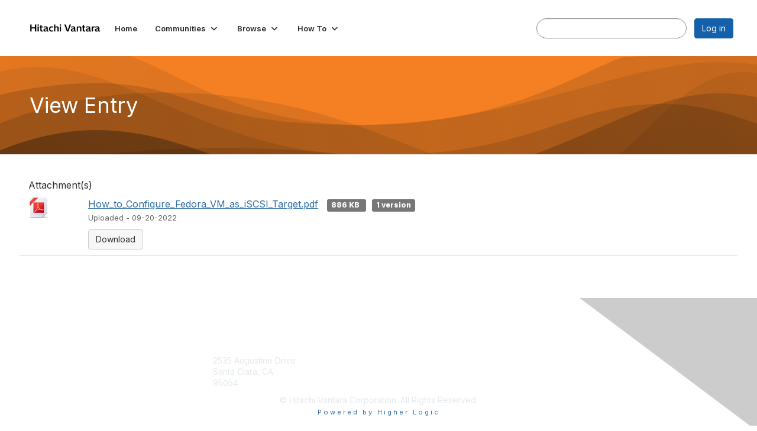

--- FILE ---
content_type: text/html; charset=utf-8
request_url: https://community.hitachivantara.com/viewdocument/re-quorum-device-via-iscsi-target?CommunityKey=cf337bf4-f94a-4c84-8763-093c31195f08&tab=librarydocuments&hlmlt=QT
body_size: 30424
content:


<!DOCTYPE html>
<html lang="en">
<head id="Head1"><meta name="viewport" content="width=device-width, initial-scale=1.0" /><meta http-equiv="X-UA-Compatible" content="IE=edge" /><title>
	View Entry - Hitachi Vantara
</title><meta name='audience' content='ALL' /><meta name='rating' content='General' /><meta name='distribution' content='Global, Worldwide' /><meta name='copyright' content='Higher Logic, LLC' /><meta name='content-language' content='EN' /><meta name='referrer' content='strict-origin-when-cross-origin' /><link rel='SHORTCUT ICON' href='https://higherlogicdownload.s3.amazonaws.com/HITACHI/82833b2a-6675-4142-a2bd-27d0adb01087/UploadedImages/Hitachi_Mark_Black_Favicon.png' type='image/png' /><link type='text/css' rel='stylesheet' href='https://fonts.googleapis.com/css2?family=Inter:wght@300;400;600;800'/><link type="text/css" rel="stylesheet" href="https://d3uf7shreuzboy.cloudfront.net/WebRoot/stable/Ribbit/Ribbit~main.bundle.47bbf7d39590ecc4cc03.hash.css"/><link href='https://d2x5ku95bkycr3.cloudfront.net/HigherLogic/Font-Awesome/7.1.0-pro/css/all.min.css' type='text/css' rel='stylesheet' /><link rel="stylesheet" href="https://cdnjs.cloudflare.com/ajax/libs/prism/1.24.1/themes/prism.min.css" integrity="sha512-tN7Ec6zAFaVSG3TpNAKtk4DOHNpSwKHxxrsiw4GHKESGPs5njn/0sMCUMl2svV4wo4BK/rCP7juYz+zx+l6oeQ==" crossorigin="anonymous" referrerpolicy="no-referrer" /><link href='https://d2x5ku95bkycr3.cloudfront.net/HigherLogic/bootstrap/3.4.1/css/bootstrap.min.css' rel='stylesheet' /><link type='text/css' rel='stylesheet' href='https://d3uf7shreuzboy.cloudfront.net/WebRoot/stable/Desktop/Bundles/Desktop_bundle.min.339fbc5a533c58b3fed8d31bf771f1b7fc5ebc6d.hash.css'/><link href='https://d2x5ku95bkycr3.cloudfront.net/HigherLogic/jquery/jquery-ui-1.13.3.min.css' type='text/css' rel='stylesheet' /><link href='https://d132x6oi8ychic.cloudfront.net/higherlogic/microsite/generatecss/ec2feadc-928d-4fa5-8608-ef4604fa7fe6/00cbe4ad-ac6e-4697-b49f-aa5e32098679/639014909525630000/34' type='text/css' rel='stylesheet' /><link type='text/css' rel='stylesheet' href='https://use.typekit.net/iiw3mlf.css' /><script type='text/javascript' src='https://d2x5ku95bkycr3.cloudfront.net/HigherLogic/JavaScript/promise-fetch-polyfill.js'></script><script type='text/javascript' src='https://d2x5ku95bkycr3.cloudfront.net/HigherLogic/JavaScript/systemjs/3.1.6/system.min.js'></script><script type='systemjs-importmap' src='/HigherLogic/JavaScript/importmapping-cdn.json?639045717198778327'></script><script type='text/javascript' src='https://d2x5ku95bkycr3.cloudfront.net/HigherLogic/jquery/jquery-3.7.1.min.js'></script><script src='https://d2x5ku95bkycr3.cloudfront.net/HigherLogic/jquery/jquery-migrate-3.5.2.min.js'></script><script type='text/javascript' src='https://d2x5ku95bkycr3.cloudfront.net/HigherLogic/jquery/jquery-ui-1.13.3.min.js'></script>
                <script>
                    window.i18nConfig = {
                        initialLanguage: 'en',
                        i18nPaths: {"i18n/js-en.json":"https://d3uf7shreuzboy.cloudfront.net/WebRoot/stable/i18n/js-en.8e6ae1fa.json","i18n/js-es.json":"https://d3uf7shreuzboy.cloudfront.net/WebRoot/stable/i18n/js-es.5d1b99dc.json","i18n/js-fr.json":"https://d3uf7shreuzboy.cloudfront.net/WebRoot/stable/i18n/js-fr.82c96ebd.json","i18n/react-en.json":"https://d3uf7shreuzboy.cloudfront.net/WebRoot/stable/i18n/react-en.e08fef57.json","i18n/react-es.json":"https://d3uf7shreuzboy.cloudfront.net/WebRoot/stable/i18n/react-es.3cde489d.json","i18n/react-fr.json":"https://d3uf7shreuzboy.cloudfront.net/WebRoot/stable/i18n/react-fr.3042e06c.json"}
                    };
                </script><script src='https://d3uf7shreuzboy.cloudfront.net/WebRoot/stable/i18n/index.4feee858.js'></script><script src='https://d2x5ku95bkycr3.cloudfront.net/HigherLogic/bootstrap/3.4.1/js/bootstrap.min.js'></script><script src='https://d3uf7shreuzboy.cloudfront.net/WebRoot/stable/Ribbit/Ribbit~main.bundle.d123a1134e3a0801db9f.hash.js'></script><script type='text/javascript'>var higherlogic_crestApi_origin = 'https://api.connectedcommunity.org'</script><script type='text/javascript' src='/HigherLogic/CORS/easyXDM/easyXDM.Min.js'></script><script src="https://cdnjs.cloudflare.com/ajax/libs/prism/1.24.1/prism.min.js" integrity="sha512-axJX7DJduStuBB8ePC8ryGzacZPr3rdLaIDZitiEgWWk2gsXxEFlm4UW0iNzj2h3wp5mOylgHAzBzM4nRSvTZA==" crossorigin="anonymous" referrerpolicy="no-referrer"></script><script src="https://cdnjs.cloudflare.com/ajax/libs/prism/1.24.1/plugins/autoloader/prism-autoloader.min.js" integrity="sha512-xCfKr8zIONbip3Q1XG/u5x40hoJ0/DtP1bxyMEi0GWzUFoUffE+Dfw1Br8j55RRt9qG7bGKsh+4tSb1CvFHPSA==" crossorigin="anonymous" referrerpolicy="no-referrer"></script><script type='text/javascript' src='https://d3uf7shreuzboy.cloudfront.net/WebRoot/stable/Desktop/Bundles/Desktop_bundle.min.e5bfc8151331c30e036d8a88d12ea5363c3e2a03.hash.js'></script><script type='text/javascript' src='https://cdn.jsdelivr.net/parallax.js/1.4.2/parallax.min.js'></script><script>window.CDN_PATH = 'https://d3uf7shreuzboy.cloudfront.net'</script><script>var filestackUrl = 'https://static.filestackapi.com/filestack-js/3.28.0/filestack.min.js'; var filestackUrlIE11 = 'https://d2x5ku95bkycr3.cloudfront.net/HigherLogic/JavaScript/filestack.ie11.min.js';</script><!-- Google Tag Manager --><script>(function(w,d,s,l,i){w[l]=w[l]||[];w[l].push({'gtm.start': new Date().getTime(),event:'gtm.js'});var f=d.getElementsByTagName(s)[0],j=d.createElement(s),dl=l!='dataLayer'?'&l='+l:'';j.async=true;j.src='//www.googletagmanager.com/gtm.js?id='+i+dl;f.parentNode.insertBefore(j,f);})(window,document,'script','dataLayer','GTM-KFJLFFK');</script><!-- End Google Tag Manager --><meta name="description" content="View the selected document&#39;s details" /></head>
<body class="bodyBackground ribbit viewdocument interior  community-pages">
	<!-- Google Tag Manager (noscript) --><noscript><iframe src="//www.googletagmanager.com/ns.html?id=GTM-KFJLFFK" height="0" width="0" style="display:none;visibility:hidden"></iframe></noscript><!-- End Google Tag Manager (noscript) -->
	
    
    

	
	

	<div id="MembershipWebsiteAlertContainer" class="row">
	
		<span id="MembershipExpirationReminder_53f8c715daa64d86834445baf38a33a2"></span>

<script>
    (function () {
        var renderBBL = function () {
            window.renderReactDynamic(['WebsiteAlert', 'MembershipExpirationReminder_53f8c715daa64d86834445baf38a33a2', {
                alertClass: '',
                linkText: '',
                linkUrl: '',
                text: '',
                isInAuxMenu: 'True',
                showLink: false,
                visible: false
            }]);
        };

        if (window.renderReactDynamic) {
            renderBBL();
        } else {
            window.addEventListener('DOMContentLoaded', renderBBL);
        }
    })()
</script>

    
</div>

	<div id="MPOuterMost" class="container  full ">
		<form method="post" action="./re-quorum-device-via-iscsi-target?CommunityKey=cf337bf4-f94a-4c84-8763-093c31195f08&amp;tab=librarydocuments&amp;hlmlt=QT" onsubmit="javascript:return WebForm_OnSubmit();" id="MasterPageForm" class="form">
<div class="aspNetHidden">
<input type="hidden" name="ScriptManager1_TSM" id="ScriptManager1_TSM" value="" />
<input type="hidden" name="StyleSheetManager1_TSSM" id="StyleSheetManager1_TSSM" value="" />
<input type="hidden" name="__EVENTTARGET" id="__EVENTTARGET" value="" />
<input type="hidden" name="__EVENTARGUMENT" id="__EVENTARGUMENT" value="" />
<input type="hidden" name="__VIEWSTATE" id="__VIEWSTATE" value="CfDJ8JEeYMBcyppAjyU+qyW/thQtmOBcr0Y1s5J1OSSJzvPJFVo4nShNFzr5gbAQq2X0RQg6NtrFXMgaYt6epTJlZfDLvLhTUZwy/abEgMRb61/qQbJ2cwQ2hZmrmBTU2eEzuSiA7nEMR4lqBn/RiN7YaOuI5QZAx/DrR7r7KVgiMAHd6PLqbZqNTqs/pWcbInhu3ybz8VtekhlbWOuqNw0FSM39m7dDqs+ThmeFQa9Hj3sKopOL4MsszIXEenaqW/NB1v++a+akRIU+IO1YqZ4XWDnChUkAsETeKemT7eiYnBU7jC0MehIeTt54LhIv6/[base64]/qnx2p1ZX9iAFv3JS6BoUGFkf/5SS5sxRCXL23zPnYTY7tAq9RpfkfQTYWl2aNnP/VgOGJOkMIhQgzfFkTnC5aBElQia0dkUXsahHNpoJbY6WJblde1ekpZ3i3bHxOKqrr4pKGi/gIWWI4AIXEEPVQ8D09E63/yKfkMctKpCwOAzOV2DptpWYf/rShh/[base64]/R7UjTb+5hx6vEyGUwpGG6mEyQIP+v6HHUpkyxfVxv9GOSRubN2/D0L2xoYMdS85RQjodBxIq0+utsukiTeuqNu3kqNepfBJBm/KxI+jg4ZXu3aXShbnZgoaLOiz4mZRvSWNADtfKBZTUZY9N316wwa3tv1VhkgcxoVHN282sHqUuyJkZg00nHcxGdLINqmG1thDgE2aYoNf2Udwrp+SjxV0KoKEMWe7wjhtHoz6Rd1BnPzUV4mmzufxXWjyF+Q5ml95yGDM4pob1m4uoNx2HZsA5F0ac8LebKk65PfhW/Ug/zP8+7oGGrJTB5HV0AmcKC+9440LMqq25WdH+w6/KwFNKH6BaOV4wUb8fkNRfRvtRYy93qfrMStTpodHXhfxCY4grk285UCSzxit2zVkPclQqtOcG5o86ZDmu7+UMTJR8PrxdPW6HqsBM5OdklXTh/1BVl/Cd1Mdx3J+W7MNFEHMXhIWWB2P80Ep65Mwp+Cv6QX3nhqsvPxK9Uu97U1GBOxzabAmui6129IHSg+UStzMTG02skMONfOj3a57vBfYUgbd6jSjv9q36NTYFvsX+/T3wh82jy8wEk5yf6d5Ep9R8hHhez4fIGVlDlAFBdGgtVbIa4Gk9yT1U+dzAYh939y8ghc/9gPQIMLpg94KJgqJsDwir+B9t18rotldGXIHctZiVlf2akT+AVH5cU0AXr/5vUZXbbof1Nt8EwA2amsKsQK2CCMWbM2r7VO/R3Aj0vxG7iMkzN96o/sf48O3JM7kjNG1ZRzowMKeVx7uw2nUvtM/1ukS8q+4L+i+hjmDFmMoic/KWbqAoKoH8WjYYsfUMQ8cvT2kofLDtUXZEzvpD9U+4el9AL62iqdynQPPWnFobW7HrDgPz/OGCnCY6SlfKBKtZqDXR23uPMN0rXovx8NNZXr+fkW2uChp4uGw7Ryl6GKDSJINAnA79nio1qpbTJhsM7kk2eYz0XKdJXQ6cQ81R46AskmbHL/BXoanPO/q0gYRvYZLHAck53ws7NUQRXHmo1y82NvheIHZQ/r5Pjmsj0XYUEkbW6n8TrMInCbRl7LOrYj8qK9TB8eSrMCb+rGsZrxXgq03nOrLTvuQ9lIeWlZopXyTXQ7mqvCd2thGDM1eFYJ+W3X7Mh//hY3l786AfBeQSsxCqNDQzZG1WqE271DeCoSs9fYXxn7A0KZq0TGYIrrA4qvoPXOaWzYuhRq+rx008bSakwU9CBkYPFDH9FDGRvOJaH9UiMeGoAh9eLu5oBSwLpoVA8tiUDW0n5jv0S8jAhk2ga5KAoSpH7tLSRFSMKASPOoy7/tqHRcpIPILwYDJtFOEsvdXZf7d056zb+qr97AH3z5+4gnOuV0eaWxonbxM+eeK7RVLyyDckuNnu4AcSEwSrwmWJYmmMSPjhdQUAywg9VK7n0NV/0CMDfZy4VAZ6Y/UsVUu/e6aTxG6vYyyvz/75sSxod5fGWLPD6IN1rdMWUbayK3xaCsohLGJVlkFW25yfZQ7gJ7GX39pV1TAoXWiUi5cQaUaR9X9OABumTAuifViqnac2NQOENeKUpc36NT+OYuH8aWtb5VoB4pUg78ez2oiKcTkLFfMlFBEUCbJzvvPtzizpSQ1A8Csl/hL9PkkLIAlT3BMki6T3B4Obg3vW+tyPHSyjJIEGmxpEpXbfbZOgehywPiQMeiDHnUBhraViN/jAKKya3iPBPZLp7ZQtpBLE2iOqPESQuvn8aGfC5OpTKABZisn584gEO+kdpfph66r9BFI72MMgKfZyEAJI679s6THRdoyYUUiLYqAdpPbAnqh3P1iBpJhjcaGNmfR9Do+95Xuuh3OpKLzLmlus8Lc2ZYVacth/0H6JS14ELOUDGelAVo0JJ1RmNplkFhaeQ8YYOFG/kKxWjyHUzcPLLPcaAOnIRfcHWoN5VrpuzA0QldrCJCvVxVRGsT5RmnuKzxFiHU0gMGZXVpyij//Svn+4H9dsHj2NAACV8PmR0G/dYeO23fhAUcD/bH9Edz8PRAxaX0oIugRl0BLnSiZOBvJOXAaOmlh4EKDoGka4WyahW4Lg73XWtQ2TvToy2FrxuM586HZMe7ru5F2Ds4ktcL0IKD7aI28OQlnnst3YuJf1+/FyYcegRMeRb7sHoch6QmBN7PF0AFkMYmr7Vt+CDPtxoD0YSlMz3e3N6rhsKm7fgst7fYfnGohq2Tk5LLqbyai89JB81eh+PD92v8yoRvg/XtojKfnt9WCX3Xv0lMLwPoLoD/ruM8ZPq0qzpWS+YiNQnKI06d0XMHsVcr64aUAASIM8R95jYsIzkmxBhxTjQ8vmPLpO5smsYL9+/YfJWHMoUg0cd/DFlfB5V+Rz7rSAeQ5NEOGIvgyRCXby37aCJlWGS58J6JPl187uFPgk4hHFXOH5kvDJQwWmoPVE/NL2wiVY62bvv2SLBVo0EmDrDIOnzGylg5uRRROb2qBcTlV5VP1Dx+xd80kS92AtNMGbU9MeWlrf4n86NPU1wiGOo6wj1qz682GCCK8WGEw9G3/RH/JDkmey1/DhroERhoDYr3WffECgkQR2dPxcxmGzVNJBFcLncRZa19EGOUapxxieK93KLx5r+UVTdwHZcjAfoDiRuBnQTV46WQM+c6+nQ579Fw3h7+sEy3G4qn2/RzTeen/tHqT/jRhrm2BTKCbF6JWRi5GK+fN8j50X7D18iIoyrYUeQVeX6RvjCBreJgo6XwD7UmqhhcLk0TXcDDrlAO/uffgtyZU/pIJEqAGLuHaMwLWZsMKv155FGwUgENAxCVALGgXBwI+5d4JQA+mBQnCZkDEkpXoqbNG1mrpSsS4JsFdriTrdnhXCxVLmI3bda3qaZ9hZT37+3GtUQ9ZUT7S7zON3DMy2jq/4OaCcQNS2YP167zNTnyd5HTtQ9YA5FSbUnabbdYuRVc45P3LIgpUhi/MuRkeIYoA1cS4YkyqswuFM/U7TQRZur5LTIR9GjaC2GQu8kmsymMXAvIdFyWrwnmd37IaeM/dUo0jgHuucXeA4zBXgtVYvddGxr3cZQcM7wGSE5gdyJj0dEsbN6tBCcXin0CoG3gO9gvceyAWkaE/Ya2dquzKVsT8l0iNiMB8CCQAGlKLyd9+l+CRa/Jh20ILyd/5pUIGz6wXD8dRhywc+11cc89mBppVVv3lSvzjwKihapo/nfE2v5MU7R7WAX0BuuSH7upTLjyF62XSUZL+URiLk41Yex+twZMZUxjhFWtDJak9GqNr+O1auBw4/uCnb2IC4kpB3Wqqd9yv6rlZkHKKtJwSHdfKKseOVSApFJ/Y/bqJZIt6jsSTPk7qe232moxqm1Lq/[base64]/mwyx39aeOzFMNq/8xPrZSG7u7gXjt0tr6a6/n4kLgr/[base64]/pog0RUVJnX90kmSRMND5JLjytyMlkdSMJ4TNpRUrNSFNOQXszQdiDifp2QCnxXYL9wolImsPNCBFjhoAYOp2XYjuRXL/psZMdcjT6QJ0JA9bhb1Dzbvtj0rbVvXG/ycksMmAf2nabeqnvZKqZ7XRaK6AtbGNVd3cNgh70IsCD6GQPKk0dO3+ICngmSldHZYWkn8C/a1J9D8E071AP/sM5PPoiQ371HEDKMbhLcwJqNaxtrQAx9lqMfnPGeqcgY9fqS4QuMmOIVl7gNkGwuLoYIW+GR+9pVP/xdFhf87bz3POc530/R5i9vcdUaoYLDvbTxU0ROI3jD3tEJdPvt1ttjbv0hj4QcD0IzvXZZpd91Sat1VmI0xazR5wCfmcivmNxkGIpQet7uRITiUMVt4xyHs+dgZzm1zDmO6Z4ngY2Y3/PW5dXvouZadejeb1pG07bE/GDthkaw+p4da9ZRrbkiyAuKG/IGfVD3IiumXzOZJ7nFcHE5HfnQP4G1zJUrFvz3Jf7EJRjgb3y+QG5O/sqU379Dar5dyZFZRgM9b6ITBOYs4WvNopCCTtJ/+sbi86MtskS7BoKU345+qEq0jaQq17p5F5IgFV2PodE7eG2M/XNBw00x20vV9O0Hbqkq1rzSMtPiJxzmffVrs48GRx9oEexlnhEFGPrE9p+UdEVrnPu7iO250kLzVRpnaFTzjwpTCZgLitZEW/2M7GfiOxzGMjDZuKhs/DM6XXk9Iiff6czaTy7FL3SpqQdq9fZfd6pQJ6mgHx+n3Rg7oVutZwNFgqtqLzDsPNrU/W7+HQ/3HfEKstpR2zmZ/WPLFkpdNUpCErGFzLau25yfY6I4FNi3J6fE2k2/pHmGwtNSNWGaHYg6ruveqUUi0lITElaTIbgz5Na2LAvTTCs5+Sv8/[base64]/uYO1x6B/[base64]/+og2JL+HMvKnIQR/diyKzBdraIcM9jEnDl9QjZxQFOiA8f559r22I+onVyH+qXWLZt86LMySDhfYk/hfMsWy0uYXsJ3aCugojN7T3JDFfoGSoAA/UFmv/GlUs8R6amITrO6THTtxbDJSIJ5m84BP1wz+R7NMpgPZne3/CR1P215vALWpKqGAPCBLXGYFlZKHL+DKD79PhH9VIRsKE0dvHkFhey1X9uuOV/vLg2eKvkNlrUQ5S3WXdnuItDwC3a38PyzC1CFCxLZ/IuEoRZRqvXWRWeGzhwDYmRms+/vVDT64U7sOlESwDXr+WX3byXHHlGXK5h2vCDwwRpH21/ehoiaxew9rnn9WgMDOCtpDKAM8Dn4rYbXYMyuunjqBbqbpb5nrG3edI0IUCKR7P2RIP62l07x+PcEXdFkgwb+q8a3ji9DYRzu74YGgaTpdMWpPUqb7zqcRwQ/LkNX1rLlHDgzM8YDm5f9dL/[base64]/vb71lcMw6bvTrx170oGxpg+k+6MmBY7Vey6hB8y3u8dTlURlyJyAyRBdcoSzERgBUlQW1c8aqSukTL/BVyLajeTUDxLoeouKdnazKjkXa/dXwmXG5oKxW5P1ndSC+mhKe9U4coHsYEbnPh5G6r50tyuFwgmbOKXYoHrwK+57/3eaDY8gwTKpPOJlZ4bKkl4KaGkTeLnP/DFSR2GcWGxR8XWDK1Zg6ox6Q5t0mgPNzJN2B9QzPLHZkf4flKqRgbHdadizD6dz6AJpzN6ybZ4Z6y7JEwEeWIsxrS/gBecZg1UXaQ2VeIqVuaPQBt1mnXjOgFuGzgjgkUsVt1k8klQCL8PsMu61wzNU+e2cL0kHB8Tqv0UGF/dB9Th3EhKV9cj7PGelBbywbkQ90pQAMrWfEv4ThkFFDMFhoyRImkXx8F+5BGgH5fiB7mOhYru5xpIGDYq/7e8VmTVxr5nzXe1bNBQsVT8nmTNl0iiwnJ0e6UGnatBebna5htOkNglOXH9Ctsh/6csh7oF9M56kg8XvEYkOJ0BWLTNxTRdwTKpmV7lQ1l8Dfy0VGh+V7ewc1OYGAl4eSLBZqpN/a7sV/YoODYORoJNGf/750Ro3NUt0YEB9F7G+W+XeZkOOWfPHskd21aa55+N9aXUKj+jgKeKBYxEcSLJL4DehsjnPzFxmFNhZAhR8LwwJU9W8V1LT5dd/+q9uaQzD0WJ00tmuCZyc+tir6f7zaGtDlpspmAB8X9BZy9+xfjFgXVgfk1xhrX3/M3sq6p/kLqYjvDpPOWyBXWnCfxjLyNxcFuueMi5jp/nIE7uMvqF2UoPuP/OE5MKyHgutrd5c5juS3mx5y28Vbtij7vzpXNwAQA6QVt1bcYsfteUn87Bt1JNkShVkgvZ2xeQEs9RFGzRgquUHY7gIlXWt6TbEo6QA5S/wlxDG8znIAC8Aw6F3UNzIITH2xP5JxeAIOnsSeEOiAnNXPz7fxQi0J03qDAeWBxbuu02ERwffoKxqT6E+QLkHhl2ifebIsL/tjR4gyrHqLpiSUvXb++VSxQo85bTX0ujrKNdI0F0pGs4TseShVc88UTZwE/7kyGTGfgjdHs5JDSMGzkb//zrso0nkzrHj42OIj7X03G5HWKxSHzwZWcZ9IFjOsYq30TYDUxlym8wE09yQrOAEl8zNvo5Y0ikr6JvBhNZeEX0wHbhtFT5GRX6dJZoLO6Z4e16RKKEOPS/35zf2lGSOeqQJjnGf+vEjfBzonNSkByBRtM6jgFqvierRRmkbsqGv2c+mwETgCjIu8ullA7M2OQiqnNsuGs9Lzqg1UegTf/fNOJFko52BTL2dfxOaXP8mJZa0TeJjW9qhsY+MJGhnAn1LAUARXF0JnBl11krSoe3e5Xh7rOfd3xrTb8w8tKO5ldBNUsDBQnZDZEzl/xD4VurC9GlSpgTZfqBGTTbG+7nMVhZcwBDWcqtwgVf4Rs2hQQsouHbJKCMq3CSKv4S0mz0o2ZAvC+whpWmN+GIdWpia81wwyvXOgpNpe1s1+bcu6/[base64]/sufwf82SISWy4yNVFDEeUcVB0fV4t9NynaHH5SvU/ZUFFjniFbeMQWAuCwrFDRdIMvMHJk9AgJOfvH4QV0kR2vpssMW4E8NbRsKeqHlrhP9Zcq0s5uLcaBjLwLgQUdMdNLZCdXR4ct5Zt4AU+fbsgwuEH6+9IOZLTIACJ06CYgXdZGZ5JYuMlS31N2CU3/WulKCfWkwlPPTQYKc/D15HTfS5WZ9K58x2OK/DBLPK4NgbW2v7OVlzb+4Ydq0/eAb9W7MVLbA/9peQABeCnHv9lbFmH/scoGd0us97IEpFx3r0oi39/jQ5GcQNnWCBjvdjoQTgb7ftcK+tWVjImMZ7OyzbT3LY0PJgU5g/ZFEifDQYQa0LSPSZXT0W2hprrLVc8zLFJl34tbvQuqNrAH3y8KoySC+o9vB/ODtq82vIydY3Zja8InXz94KnqcfTf7kej/DivkD1eMIFvouumdOw+ZyzNXrbdBqGdbGe8xy35UbK0S3Zz5JX/W+zZy9utUT+f8lTaorkGCzs1l/MRX5bA6OhNZipZ1xjvGDuoRiKjPEVv9MJi2+VvPFSmApB5p5mznFllc1DiOoCL2xolnib4x8eJlgm+Wovf87ZQfHHVvgjcwCY+XKA+6zCOuatrpcVb12DPoSRaoJyHdwOCCl5KU4+hbX/pRhYrgbYIuKyEmdIkk5WuFDhjaT9CvkuWgHf0h9iWv0zbJ80brw809MlXKsEOU4Z2a9Dc8uKxhV8C7L+40W66HBsmyhxGr3x6B/EQ4hRdtVeGBUCK2wyrcx5HihGbbX6WqUHcD02xhAHQtivhNLMuaQXiOKLf3jFZ2LN4lAPUmql2NErsHUvhidRqIfkh3woi6Vw2GBs9LiXVCI+hf0GznJ/a+39l+4YxQDb4QWOS8roY0bP9J63xEsNAzJIppm9TfIyqH8wXB+77NFHVfQjYnlX/YvEOd0T1cHXcNjqnx2ZNNJV6k1feP+1rTZvFl8RxbFU1dpUoUmvmFIeBEvzc8KOM98p64spympbyH0WZ8C4vIWQy834ZX9R/50WdPjMbaKa9YqvqWQtzAVgFirA5gr2KwmoAruU8ipGvIMw6LORWcw2QyOvOe/xVXTVjfcmULiK4ml9O7SL2Z8AzEqMCUMqOCv+jj/wFDZpATnztTTii6im+cc2UX798FIwI/BswEuL5Cxy4KGneCaYtgJjKtuLKxnbd4sbwGMNagzzuEHLIWr3c07iyb4eHAgHiHPSIR1F1D5MgRJGpdZQn8g1t35fYzu24IdYJnsKeWFLHoh4nq0RPqOa5e7NywMkCpYV4vYceVD8AInq7go7IHugLtnV0uJtE1teNGUB/79UD6QqjiGCNfecgOAb41o2lL3aYKGI/Q65gEj2SNYbMuokxGroR1Fgz6lpGTtlWnkssZ0n7ZpSb5jhMrjrkZ1OMWrNBL8drbd5WS0P4rSgwsn0mm9niQyfcdKeWMRrR69p7hPVRPziir27r3kp494zpOa1dN1CXLvHZyffKzA05LEWes2qrKzboTTTYfhwzPveR1PShak3NOQR00nhUtv46XEyI/[base64]/OB4zexgydqXaM2mjbp2SYifKP+c1KmdAFEVc8ZQsUMeJeZkb1S+l9p51xLq9Tq/hMUiZ6N2PNnPmUd2L7MDVOLCcdyZItraq1VkDOhcmX0kNOwWwaVE9tJUSRfzQvf9VKR4dINppGI9LwkXIEMn1Y8ijqoT6QM0KeLraWT63++xzpnP/I2tfkUof+wCqSQUk0ladyEtsy2b2O/251gYiwzAzFrd2d6/qVnUjkrDPV3aYlnQZQRpzag7wK6Lb3hqg1DnGbDNAJ5uqbBXvHoCjELnVjFtDvbjLcNIMGysJoWh35f3MqzYA1w+yxOXi40S1QlyUnA82qLFT/0FEW3+6ggre4Ji1jXRSewjQPuGMVxwZSMEZzq1b44GWxoFitshYM4E0VuGM5TsbEJiwm8fV219rp+2m789h+4z3IJuhoP9m3vnPtbIxHkPixbwW/w344rH1KNQZfPQmOMGUeBmNY3+3btyIEZ7PNHf9P6EMYGb8T5Q6m16z5WAUYI6XsoAgbtXvLsVlwPSGyOI0WGhL9CUUbVbtTiTxGkNqUbvSW8RDez7L3Qgjb36/SeDqdBKFv+apNMWjl3/rZEaio5PJFNAwxn0VOhJQ9ZW8GV8aC8Blh8l+r3abpTZ82T/gu+JUWbjRlPQHA5sk/Zby7ZGDrbhm4nui/Qav5ZGbWiOfBP0IjAxN8WErGjI7mMwKlcjPpNpTSTR25CGUoAWpEeXjQA42omE7LxZKcN76P/4UTSZoIeGWOR6yJ4WGmYm4v6rFGTuVYNa0Mbne5rKJULq5YIO/yvZzScjtOHIgx8Rsu1d5AyKv8v+tSSdXh4Ef1Wu2y6+1ucVIoUFR17TR642xUp8tYHsEBLmniBsYB8Ag4+jFsBEd+qsYDyzjk0WEeAHbDZxBf+LsEayBXrCjHcYdh+91zZlrV4xoUaOvBGSYK8dvjQG9ElwkHK5UZA/soxDash5kaUBsDbJCyn+ZifYbPqp0xHUhY6RRp7r45duUcV2+nPasDJEJddjP8gczzVgYNv6g8AYjv6XdMzhUC48nEafuDSzAakrgZEOWnciH1cD8lzIkPrQstiKbGAEj2b8L74wwQOPnJmr0i4fLpjQOolVTvA4ZNYsyXGg9oJR2Fw1c1SYFYNDO3E+/RTgYsfCYHL8+Lmwi2FPii/M2WqoSp7FURrwX5jTSH7E9VD9+M5pO486vgJFhH6oRf1vQzWh0x6gIz5mIY9uOybqkgh4qneCtC/EYMe4hd1zyctqK5jaf7RZObKXrETebinoqgETaBNrOlYyzBLiTATQuXJLIhR9YYWKmVn0Sav4fdRw7uqObbgo56uKbM94yAj9pAHIx4U5VFPWwXX3LAKJvzGimcLQfOVaRqzZpm+v321zLHHtT4XcvQ4xMtB8r2GUoAa8uxavLanAVQ6sA9coJvSmoiccoju8/XChNmdbGMrJZWfTWSVjaQZXrKswk+Qzcq+hXonusH+iLZGwkG968BL7LtIPcNaz0cr5hgCJoRs+i+wKl5XKLwZ0IGmgFpvbxYMKubp37ZKbypKdzVsn9L1vML8taSYPNBJU5/[base64]/l0MNDqYsXE8laRkd+9Qi0TbI+Ve/LI41NmR3ruYci6XLW5uw99aPHcGBLm1+NvlSfM/UlUZqLPOeVy6Ic27iBVyIqrjWPh9v225jmsGaH0jumZxzIqeSAsf4ORhXsgXmIOzK5h0AurWmUyCpwxEdx7ChqgvbE0LpLOdlaiqEu/9tYhceXtzT8W6QguqNN+g76iz1L+0joY3Pk2XuW/8NinpB1ghKxzJAEr/e223NGwset3dR3RdDKosVfGU8XoviB+Q4Q5fx7pgmjadWCmpfKYQth9KkbX1oANc/KU+9zrypI2CSGKxtx/fwnauRBN2HBuWiNLA138kGnKcdqdjc4KM3MnVrJFSxaC95G6SxdI6gixYgImibHifmT1SoaXMc0ABWdvs+eeqI/vBc9ejxiCCEFjISnRsFr+EcrRXDaEt4CDBN+TNtety3BkGuO8eIzP63a7SgeQBWN/[base64]/l0hgjTzAZCzzKnKRGdhC/[base64]/2GUPuNCHyQz7WZDp1gCDd1tIermrHlH5nTo+de1BKcj10jIxf1AhXs5fHftrt/8Y+oXo9lokj/uw+/vwwXGq4x0nZXlWz+e6+/zntQwcXo7qCB6HG07JLsxe+LVRWNtX+AsuM2mw6jl/eFPgj4DlVimm/bCxfZLH/Y7mYV2xTgQWWuwiJr9mYE2czV00v92humE7ZJUknu9TZ8cGUbcbCmnWRGYhAqjnq0o5B1NJ8sKntokWeHLhgDZHSfjSO9IFrn0hXGTK+eZqAQFicBOTM/fGDYzCDZF9r8rYYgmEfQFxhcrMez/SXXr2em3LSkETOTknAc/R2U5U+wX1WwYTvZwlLor7GPsqCfvqpd3pZkhkmCHoZNgvzvhMwcADru8/ExPELJvhQsr1wzvBlsekSmsPxF8TD+TjstcZHMCwOuiScxLlUJ3GhKCjyue59wx8IOU3GHLUNz02g2WXYBq5YKWGBF432UgC2Kj9iV1g0EuGcijKO/6ROD4htjD+1Q1Uq8QcMI10pcMBduX5RmY1olJ8f2eXpM0DpxYaXx7svO/XA3yXEOj09p9up4V+t3Ce0ypJ8GEHyja4u6UgxnrKKDuhR4zFTkAO0dPxKrngGChH5K25lGhQAVuMmeIZ8+/4ArKUlK54W+kgrRni0SsqdSLqjbGZ9v952eXELBOoA3u+6FkjYPZWJfCi0M9IP+5o8W2lapzAqbFsYg1oGadYbLD1dP3CW5lPrIru2QUB+zngEMYNErX/jF/seVB5xv/pYEa2ztk5txq+Szfn0v321+IpapiV79N0a3k67VCBsCrN3iS8/t+ZT0iJlLL4t30wez8UVS3hvFyPUKl/AOh5IkfJPc30n5plZY7g6wCDZa7ZO1MtqK08c09lrtMy+s6he9MD7Vcay0xaPvkylY97wS9rnthPbEqwk/bJzIA3yw1cHHLZ42peT1404j478nRa69A/mwviSHFYSnz0MosG11GmCV87GP3agfVogno7+U3+m1g4SMyXPvGJcRNA7x/JhXazQP9bRi5q8TNEisaWlkqcjiPNd+HDOvcXeUKaT5X8LVKW2UtpsVg+GUXUnoaAtc2zT8p2kTqWknYMIVaYzVazqRFJR/5MW4LFqMi48W1nkNAl1Bj+khSBaIZiajKp9f7IwyOqqq2YYisjLMA0ih9/aI2E1F4QVkGQMawzrB6IfJHvMlz5gA+O+tzAxWrqOrylgo//EyzXPxy0nv3Mm1PzeckDAgCeI1j6dt2i1PGCJd5aL2yITQtoAMRs5hKdOkoYlmjWDcnd9DPR9ADQw4gom7sK5EgBN9xcE9KS+LramsN5Kmd5kWxdZ9zuwBzeAacQ/CMs/ytD71+7IcjIDRpqIm4PJbv5gYVSFi7TBWQK0Lcv/3B61e3ZQ5lPE57HYWfZAv3FqEjPtGhgzoXwsMvIiySrHUItbLpIUITbRMXSLrnmxkaQfOnkaHLkXbx3cQP6dx5GPfpHv2Ifc+ZuUZNsGdiQgPgLmx8xTpR8B8Js77FP0SiY9rTeNOA/pEHxvRCEK8FrGK/tm3p+XkDmWBJTXG6jsQa10+2enGbNNwLwvWOThqF3tHllepXsDD4B4TMLsQXHA9p+/Tts3eI+WV8p4gBxDU8k+LX+n9B+idj8Tq3QUm1OsiaC3jZYLgM6bGOPbKCwjcMbqEiCYdCgbESZG73Gsg1VDgf97tej8CMDKO/66mYIw1jZt8maq4W9TOVzpP6cfA++qUnFB9KiD25cftQzivr072P0dTi35Yj8JLRqVZeN6nAz2g1mwxXqfBXoSnLIWm/[base64]/7a7x23ZbS8R6VcGrbicUN7Smw2ibNQZe/Ict+70OR5zix76MZ7cdGQSA1FRT7fhUc/M9Mmyqo0CMLECeSJW4NQA5++uwtECK2f5RofGrTmn05zYqHY9yvGEVt/9+DeUFYg6g4TEB4GV9NndgErLmS9938i9saivQliNvfZ611QwhguHPTCOAT86+ubE/U9yuy/3LuPJEaBn7WQwGTl696PJgKwJnLzpOVjdbrM8+3FfySUGr8NnyKPYqIEbi+9WnbOuvxtsYtbKY5L7Kwvm+rR3AVY/4Sm71a065+fUNreO3PMCxEPQPlPTRKZHXSHJBlNksfrhr0T+SayWJCVH/LC42WhoW+8y+QFkaCka/ClI9vfhqzhNt3ywbO2VpNSaN3TP3mudxYS6VH8ReHB7LAW9X3RSYE8i8uoyaNbY+edLzSRgvMJk4e8MSet4qEjCzcO1ZN/NudGpub2ZKKmfLSREr5efHHx5o1qRy/yGYoMXqTRgKWQoHqSTcJQcikYm8d3C9oL5hZCLDT7pi2amg66PCfDksMgJP9t8w3V5UkmVh5NY8SKgZz0LZhkwUi3/2BmQ55TWXch3u1KHfvGfYRPl+jy7nUyhtynPwmNad7wsZvVN70OOmPXWzJ1KwjM+OsCQRljyl55rCajvoRAmmLdw+XxZf7TD9XyYHcNTH1dDb9AGpZwch8S3NhyB7V6rPe/PvyrQdIQkkEwpor/RafrXuEb05fU83K4ixX3qTi9S76cdOWC9XuzYM1ek5ShIqSfhZwY+gNdDU0CEfm1EUhfVx46dWQgh0StDT1C4N2ukQEUx/bceTwH0+qAcezMsSWpMC/R/lz7msSvhb+8MSq7TGQhXI99U0XqxJfVqSShB/6SKk1acAqCbRnTZEIefP6pmFi0vUvrAiM2hi6RomwyIA9YmbBD76oUFlNXS2nc+neNAbd019C0YeIP83BrZN8ywEEoQtP1VqJukMRyNNFs1HIwyCiJp+MqLohLor2xTPQ3eKP5e6elIZKgsyGQho/LISqbTPO+mwSN6QhoofrqwR9hBIn1n/5rBzK0T0dVr/me1i9+zIcjCsmvUgK2nQLdZRxbkjn89fFdcX9HbF0l+sTC+bl4iNqzXfdZosXDknguLsqsEDbHtgBxsvA/z7c/bgEM3Rze/fH3ppB7FIzN7zpUvOJPMQBW44WplpvzcTAlpuEcyLrS4qfpKFW5T9TVXKYnzEp6JidK3lN8kJM7zXlCQ/NxNXb74NeIzrEG/78vB0D+H6pMU4doUrZomEJmBMWdNyanpOhq02+9QCs7ISKgd2gThkHyZ2W5ulYCZFuAME7oS3HOj/wtcB+3xkpgow+fPg0eM4/zwsrgPItV1N6lzlklsn8OXld8DLg9ED6Fr8AEwlg8nO+dNr0dCcRR7uoklvKLOsJJNys3I/tLp5xdSL//[base64]/wEP+2Oz1fvn32P/njtcv/2Oyx4ZyoZ+C1qYQw343cUT8Wc8yGAYKcdHO7vRdg48UkOqhbYId3IFX+c+rwh3oF32uWlBTP3yw3LLE75U5OxcUI7aMWq4gsFUD/+28Nv2AD5p3vb4E7+R9URcaxITFl6mk6AWx7CLWCXA4AqoNUSWWRlzT8AVFG/GWDoUNOjNlhyIwZQOepdiEKvllU4RQIHqgjZKaJ0qPesLLMn8l1bhrmCkzAARX5fc/A5HxV+YPnpwkJi9z0Np5e1Nc4+GLI39wQ/TaYAVXNYIhtZxV5ux5utAGQRCookZEXWrD9L8CAVFQTJMlqhcfw8FDYzwiGh4Se6w+u/S5L6h2IVHUNlkf0uQy5w+zIt7w2nCwZ/We6G02Gf7onWKG6ymjx0dmJDShX/bcgtK+idJfbViAqOmMwlQu353NSW+A6TbACGl2rfA23tUyUCGVP9C3/ZYnlAsieEO1rc+sXTGZIEb9hMRr6LHaTrB5SqtvMyGRpvNcvPzWuDMgtel/hJoAzG3AcBgM6EYVSswhOeT3xhBDzS+WTM1h8lmnxrviLGqg6ydgSAc8+5PMtmARmANaHrvx/0dwORb/V/lO1mIhTAMnEY5mutfTd6/ttu43PF6fsakW/z6p3Mw235LwMLMl/dHRSBgxBYeXSA9ANY+bsqQp+DDfA/R+TZR3w6q5io3LIEXgmaf6n/[base64]/QotITgtjMfEft06+lXtiTkaznWv/Uqrd+/Y3CVPnL5pq+PYQEp+7uPCkcknJVBZ2vIxr2ajiJTXEcx5geHt2uMjT87y/s2MyPu7lX2ezauKkR9/clYyvl8qvyWtMkS8Obe0Ajm6UEB7qvc6EqKHJGZke+AHJNpktm2MYl+n2GXuhzulynW/F3s7DN3WmyKn5VgkSmOY1XE3w35HqEFfrzSd+UPgFWUAYoIibSoMGKbk/5VgRiL+H2WXPW9bvNGUiQc75hcx/Qt8l4TsZ4J99BGe5HMyjLB1UIAWip8xKw6QejquoC11Sc3qEnvHT1grSkX0lfpNaCMUSxS69WjVmuTKkcSiuI12VwlVIDAQwgIPlvk//rTepP65SorwPwVddJYdULL4ke8I6a0mxGGY5srHxSuc+Ls00OOhAWawgVNZIuAAwWt9CIlZl5uLIFI6kXJ8JMwc+KZyw8ed/mmVYACeZFHji7do+hBnrrhvv/1YT1bzbhxRMlvZ+L0WZjx3zxwtp/ieg8biPVVJUXssOu2t0j+ULDAJQE/49GQLs20dQx8tjQcsgN/Ymdb2CbStwvIukhOYqotE2m3NWKGChJI9OvyMPMFrz1usomNj1mFI0MF7v+gB1AMbnmGQ7vcYKh5OdJwruf6+QflbNQh2M3Xv7BkMACKlEHbFfOzCJ2INPWBxWmXHqXALWAgne71NrKhm6ic7AbLlfaD+gvL87VJmg/b2sLKuga3u3xXtSe5upzA8kzp5U3ESJ1VGQ7pOIdQUi6L8eo7XoButBbW0sxMjrKTRKeyo6fErb7AF6kL+oonVp3l89BZ/4+OoAFuCv3nnYoOIvXZfEbRSo44lK3vi3uFzHUz4JMy7nr5bT+QB3yLb1OuBq8FFowFsPICossxJZe5dEdfRN4Pw6y4uhg1ChyR51pm4O8mttRArtZlO3QhspYxIn1i29Abs3TylXRgqvypHl9TJQx2eEZhrtaWASJUmb0r/i/5pO59H/kn/x6wKMMJ/1ghf6uCgOp0LmD96EXNNX8H+tpk9newTXNOH5BofgR0eGm73EPZ1MPzFAQt3Cn754HzuFAmk+RA1AEA4L/jAn3TB31NS3T98Hcni121riAmYJS+gJRtkKQrVjpJwnS8pTmTKazfMybLY/WAKFJ+Fr0/zJj5BaadQL3CBhdZJr1CXkHDf5urFbs0oF3vztsta/vNjow2QE2CIBaAPREHUHECYn+cUw9wSGHysAAYIzOMNtmu7JnM64nkuPRij+Lfc1POhICE0A==" />
</div>

<script type="text/javascript">
//<![CDATA[
var theForm = document.forms['MasterPageForm'];
if (!theForm) {
    theForm = document.MasterPageForm;
}
function __doPostBack(eventTarget, eventArgument) {
    if (!theForm.onsubmit || (theForm.onsubmit() != false)) {
        theForm.__EVENTTARGET.value = eventTarget;
        theForm.__EVENTARGUMENT.value = eventArgument;
        theForm.submit();
    }
}
//]]>
</script>


<script src="https://ajax.aspnetcdn.com/ajax/4.6/1/WebForms.js" type="text/javascript"></script>
<script type="text/javascript">
//<![CDATA[
window.WebForm_PostBackOptions||document.write('<script type="text/javascript" src="/WebResource.axd?d=pynGkmcFUV13He1Qd6_TZBRAmfPljXpAmvH6ymD0FJ-nJODBdw3aywduuCX7fwOOLVcxmFBAWgoWnmkQ32NYnA2&amp;t=638628063619783110"><\/script>');//]]>
</script>



<script src="https://ajax.aspnetcdn.com/ajax/4.6/1/MicrosoftAjax.js" type="text/javascript"></script>
<script type="text/javascript">
//<![CDATA[
(window.Sys && Sys._Application && Sys.Observer)||document.write('<script type="text/javascript" src="/ScriptResource.axd?d=uHIkleVeDJf4xS50Krz-yCsiC65Q9xaBx2YBigaoRbtS1gBd8aKofUezDJgqx2VqzgEIfFDmhSy54GRTGOr5d3C_X6iEvBOWiq8p0Kduo8H1no1RIzbd6O77SxCTGA4F65wQWu2BefDxTdERyfxJO3mgL0rEVcT6Z4j6igYLOGs1&t=2a9d95e3"><\/script>');//]]>
</script>

<script src="https://ajax.aspnetcdn.com/ajax/4.6/1/MicrosoftAjaxWebForms.js" type="text/javascript"></script>
<script type="text/javascript">
//<![CDATA[
(window.Sys && Sys.WebForms)||document.write('<script type="text/javascript" src="/ScriptResource.axd?d=Jw6tUGWnA15YEa3ai3FadBgEcIRcWgbO1idjRJWibT8FwNVD3NMThqSbDspdgMrhDQgZQ3sB2i12UR1nVkli_R5C35LoDWWMo0i8vO7ZexxGupvmm7x0dUepeqsML7kNSTp8tsPXRqaYaXSejaLj19y6t6ggahTqV8VH05zoRl81&t=2a9d95e3"><\/script>');function WebForm_OnSubmit() {
null;
return true;
}
//]]>
</script>

<div class="aspNetHidden">

	<input type="hidden" name="__VIEWSTATEGENERATOR" id="__VIEWSTATEGENERATOR" value="738F2F5A" />
	<input type="hidden" name="__EVENTVALIDATION" id="__EVENTVALIDATION" value="CfDJ8JEeYMBcyppAjyU+qyW/thQHOjFAgyQsFC1gSa0STO2N5cFo9SLXWZv43yMbozriiu4KgbVaxRmFaP7y/t3PvsGS93IQ5sAVKy2HyPuJ5w27XVKOmObNnf/NthFxBEoLW2s9lLyPXTeUy+8KVvQKxQ32Zf54xmZt4m5wRdUa4ixtbcddszBGISxqzK3dyeqLoaR3FWSbdTMATmk8uvabmFDJPa1DXmLbIIC69XmRRbP/U6ikT0fe0DeF3/eXtn7Nwlba0v5iot+faL8DSzfphRg=" />
</div>
            <input name="__HL-RequestVerificationToken" type="hidden" value="CfDJ8JEeYMBcyppAjyU-qyW_thT3HLY1-eiHgRcoB5dJlelmAqiIgbeBFpkcIAj6hwBHUfcowip_4876HaYKjeyQxb4bj9EEhktlCWV5OLQGkL2BaCk1bdo71CCveGgYsT7uMKaRoLFKCAJc7aRQ7-zVI_Q1" />
			
			
			<div id="GlobalMain">
				<script type="text/javascript">
//<![CDATA[
Sys.WebForms.PageRequestManager._initialize('ctl00$ScriptManager1', 'MasterPageForm', [], [], [], 90, 'ctl00');
//]]>
</script>

				
			</div>


			<!--mp_base--><div id="GlobalMessageContainer">
                                                <div id="GlobalMessageContent" >
                                                    <img ID="GlobalMsg_Img" alt="Global Message Icon" src="" aria-hidden="true" />&nbsp;&nbsp;
                                                    <span id="GlobalMsg_Text"></span><br /><br />
                                                </div>
                                        </div>
			
			
			
			
			
			

			<div id="react-setup" style="height:0">
                
                <script>
                    var formTokenElement = document.getElementsByName('__HL-RequestVerificationToken')[0];
                    var formToken = formTokenElement? formTokenElement.value : '';
                    window.fetchOCApi = function(url, params) {
                        return fetch(url, {
                            method: 'POST',
                            body: JSON.stringify(params),
                            headers: {
                                RequestVerificationFormToken: formToken,
                                'Content-Type': 'application/json'
                            }
                        }).then(function(response) {
                            return response.json();
                        }).then(function(body) {
                            return body.data
                        });
                    }
                </script>
            
                
            <div id="__hl-activity-trace" 
                traceId="ad43f01897b89dd675e1c5338c32de95"
                spanId="363bce48404abd20"
                tenantCode="HITACHI"
                micrositeKey="c80e4718-61c0-49e7-953e-f01977e73044"
                navigationKey="ea34fd88-33fb-412b-8085-2b97408d274d"
                navigationName="viewdocument"
                viewedByContactKey="00000000-0000-0000-0000-000000000000"
                pageOrigin="http://community.hitachivantara.com"
                pagePath="/viewdocument/re-quorum-device-via-iscsi-target"
                referrerUrl=""
                userHostAddress="3.139.91.104 "
                userAgent="Mozilla/5.0 (Macintosh; Intel Mac OS X 10_15_7) AppleWebKit/537.36 (KHTML, like Gecko) Chrome/131.0.0.0 Safari/537.36; ClaudeBot/1.0; +claudebot@anthropic.com)"
            ></div>
                <div id="page-react-root"></div>
                
                <script id="hlReactRootLegacyRemote" defer src="https://d3uf7shreuzboy.cloudfront.net/WebRoot/stable/ReactRootLegacy/ReactRootLegacy~hlReactRootLegacyRemote.bundle.209c74ed29da9734e811.hash.js"></script> 
                <script>window.reactroot_webpackPublicPath = 'https://d3uf7shreuzboy.cloudfront.net/WebRoot/stable/ReactRoot/'</script>
                <script defer src="https://d3uf7shreuzboy.cloudfront.net/WebRoot/stable/ReactRoot/ReactRoot~runtime~main.bundle.b8629565bda039dae665.hash.js"></script> 
                <script defer src="https://d3uf7shreuzboy.cloudfront.net/WebRoot/stable/ReactRoot/ReactRoot~vendor-_yarn_cache_call-bound-npm-1_0_4-359cfa32c7-ef2b96e126_zip_node_modules_call-bound_ind-cbc994.bundle.502873eb0f3c7507002d.hash.js"></script><script defer src="https://d3uf7shreuzboy.cloudfront.net/WebRoot/stable/ReactRoot/ReactRoot~vendor-_yarn_cache_has-symbols-npm-1_1_0-9aa7dc2ac1-959385c986_zip_node_modules_has-symbols_i-ae9624.bundle.dce85698609e89b84bdd.hash.js"></script><script defer src="https://d3uf7shreuzboy.cloudfront.net/WebRoot/stable/ReactRoot/ReactRoot~vendor-_yarn_cache_lodash-npm-4_17_21-6382451519-c08619c038_zip_node_modules_lodash_lodash_js.bundle.d87ed7d7be47aac46cc1.hash.js"></script><script defer src="https://d3uf7shreuzboy.cloudfront.net/WebRoot/stable/ReactRoot/ReactRoot~vendor-_yarn_cache_side-channel-npm-1_1_0-4993930974-7d53b9db29_zip_node_modules_side-channel-16c2cb.bundle.a70384c396b7899f63a3.hash.js"></script><script defer src="https://d3uf7shreuzboy.cloudfront.net/WebRoot/stable/ReactRoot/ReactRoot~vendor-_yarn_cache_superagent-npm-10_2_3-792c09e71d-377bf938e6_zip_node_modules_superagent_li-adddc3.bundle.7a4f5e7266f528f8b0e4.hash.js"></script><script defer src="https://d3uf7shreuzboy.cloudfront.net/WebRoot/stable/ReactRoot/ReactRoot~main.bundle.3484d7cb3f90d5a4ed28.hash.js"></script>  
                <script>
                    window.hl_tinyMceIncludePaths =  {
                        cssIncludes: 'https://d2x5ku95bkycr3.cloudfront.net/HigherLogic/Font-Awesome/7.1.0-pro/css/all.min.css|https://cdnjs.cloudflare.com/ajax/libs/prism/1.24.1/themes/prism.min.css|https://d2x5ku95bkycr3.cloudfront.net/HigherLogic/bootstrap/3.4.1/css/bootstrap.min.css|https://d3uf7shreuzboy.cloudfront.net/WebRoot/stable/Desktop/Bundles/Desktop_bundle.min.339fbc5a533c58b3fed8d31bf771f1b7fc5ebc6d.hash.css|https://d2x5ku95bkycr3.cloudfront.net/HigherLogic/jquery/jquery-ui-1.13.3.min.css|https://d132x6oi8ychic.cloudfront.net/higherlogic/microsite/generatecss/ec2feadc-928d-4fa5-8608-ef4604fa7fe6/00cbe4ad-ac6e-4697-b49f-aa5e32098679/639014909525630000/34|https://use.typekit.net/iiw3mlf.css',
                        tinymcejs: 'https://d3uf7shreuzboy.cloudfront.net/WebRoot/stable/Desktop/JS/Common/hl_common_ui_tinymce.e4aa3325caf9c8939961e65c7174bc53338bb99d.hash.js',
                        hashmentionjs: 'https://d3uf7shreuzboy.cloudfront.net/WebRoot/stable/Desktop/JS/Common/hl_common_ui_tinymce_hashmention.94b265db0d98038d20e17308f50c5d23682bf370.hash.js',
                        mentionjs: 'https://d3uf7shreuzboy.cloudfront.net/WebRoot/stable/Desktop/JS/Common/hl_common_ui_tinymce_mention.fe4d7e4081d036a72856a147cff5bcc56509f870.hash.js',
                        hashtagjs: 'https://d3uf7shreuzboy.cloudfront.net/WebRoot/stable/Desktop/JS/Common/hl_common_ui_tinymce_hashtag.e187034d8b356ae2a8bb08cfa5f284b614fd0c07.hash.js'
                    };
                </script>
                <script>
                    window.addEventListener('DOMContentLoaded', function (){
                        window.renderReactRoot(
                            [], 
                            'page-react-root', 
                            {"tenant":{"name":"Hitachi Vantara","logoPath":"https://higherlogicdownload.s3.amazonaws.com/HITACHI/LogoImages/f22ee330-2250-4add-95e3-52a22d6de65e_2025-07-28_09-07-23.png","contactSummary":"<address>2535 Augustine Drive<br />Santa Clara USA 95054<br /></address>"},"communityKey":"cf337bf4-f94a-4c84-8763-093c31195f08","micrositeKey":"c80e4718-61c0-49e7-953e-f01977e73044","canUserEditPage":false,"isUserAuthenticated":false,"isUserSuperAdmin":false,"isUserCommunityAdmin":false,"isUserSiteAdmin":false,"isUserCommunityModerator":false,"currentUserContactKey":"00000000-0000-0000-0000-000000000000","isTopicCommunity":false,"isSelfModerationCommunity":true,"useCommunityWebApi":false,"loginUrl":"/HigherLogic/Security/SAML/localSAMLLoginService.aspx?ReturnUrl=","hasTranslationsProduct":false,"colorPickerDefaults":{"primaryColor":"#000000","textOnPrimary":"#FFFFFF","secondaryColor":"#CC1313","textOnSecondary":"#FFFFFF","linkColor":null,"linkHoverColor":"#D20000","footerBackgroundColor":"#292929","footerTextColor":"#FFFFFF"}}
                        )
                    });
                </script>
                
                <svg aria-hidden="true" style="height: 0px;">
                    <defs>
                    <linearGradient id="skeleton-svg-gradient" x1="0" x2="1" y1="0" y2="1">
                        <stop offset="0%" stop-color="rgba(239, 239, 239, 0.25)">
                            <animate attributeName="stop-color" values="rgba(239, 239, 239, 0.25); rgba(68, 72, 85, 0.2); rgba(239, 239, 239, 0.25);" dur="3s" repeatCount="indefinite"></animate>
                        </stop>
                        <stop offset="100%" stop-color="rgba(68, 72, 85, 0.2)">
                            <animate attributeName="stop-color" values="rgba(68, 72, 85, 0.2); rgba(239, 239, 239, 0.25); rgba(68, 72, 85, 0.2);" dur="3s" repeatCount="indefinite"></animate>
                        </stop>
                    </linearGradient>
                    </defs>
                </svg>
            
            </div>

			<div id="MPOuterHeader" class="row siteFrame">
				<div class="col-md-12">
					
					<div id="NAV" class="row traditional-nav">
                        <div class="col-md-12">
							
								<div id="navskiplinkholder" class="skiplinkholder"><a id="navskiplink" href="#MPContentArea">Skip main navigation (Press Enter).</a></div>
								<div id="MPButtonBar">
									<nav class="navbar navbar-default">
										<div class="navbar-header">

											<div id="LogoNavPlaceholder">
												<div id="NavLogo_NavLogo" class="row" role="banner">
	<div class="col-md-12">
		<div id="NavLogo_DesktopLogoDiv" class="LogoImg inline">
			<a href='https://community.hitachivantara.com/home' data-use-scroll="True">
				<img src='https://higherlogicdownload.s3.amazonaws.com/HITACHI/LogoImages/f22ee330-2250-4add-95e3-52a22d6de65e_2025-07-28_09-07-23.png' alt="Hitachi Vantara logo. This will take you to the homepage" style=' height:72px;' />
			</a>
		</div>
		<div id="NavLogo_PhoneLogoDiv" class="LogoImg inline">
			<a href='https://community.hitachivantara.com/home'>
				<img src='https://higherlogicdownload.s3.amazonaws.com/HITACHI/LogoImages/f22ee330-2250-4add-95e3-52a22d6de65e_2025-07-28_09-07-23.png' alt="Hitachi Vantara logo. This will take you to the homepage"  style=''/>
			</a>
		</div>
	</div>
</div>

											</div><div id="RibbitWelcomeMobile" class="inline">
													<div class="Login">
		<a type="button" class="btn btn-primary" href="/HigherLogic/Security/SAML/localSAMLLoginService.aspx?ReturnUrl=https%3a%2f%2fcommunity.hitachivantara.com%2fviewdocument%2fre-quorum-device-via-iscsi-target%3fCommunityKey%3dcf337bf4-f94a-4c84-8763-093c31195f08%26tab%3dlibrarydocuments%26hlmlt%3dQT" qa-id="login-link">Log in</a>
	</div>

											</div>
											<button type="button" class="navbar-toggle" data-toggle="collapse" data-target=".navbar-ex1-collapse, .icon-bar-start">
												<span class="sr-only">Toggle navigation</span>
												<span class="icon-bar-start"></span>
												<span class="icon-bar"></span>
												<span class="icon-bar"></span>
												<span class="icon-bar"></span>
											</button>
										</div>
										<div class="collapse navbar-collapse navbar-ex1-collapse">
											<div class="row">
												<div class="col-md-12 ">
													<ul class="nav navbar-nav">
														<li ><a href='/home'  ><span>Home</span></a></li><li class='dropdown'><a href='/communities' href='' role='button' class='dropdown-toggle' data-toggle='dropdown' aria-expanded='false' aria-label='Show Communities submenu'><span>Communities</span> <strong class='caret'></strong></a><ul class='dropdown-menu'><li ><a href='/communities/allcommunities'  >All Communities</a></li><li ><a href='/communities/mycommunities'  >My Communities</a></li></ul></li><li class='dropdown'><a href='/browse' href='' role='button' class='dropdown-toggle' data-toggle='dropdown' aria-expanded='false' aria-label='Show Browse submenu'><span>Browse</span> <strong class='caret'></strong></a><ul class='dropdown-menu'><li ><a href='/browse/communitylibraries'  >Library Entries</a></li><li ><a href='/browse/recentblogs'  >Recent Blogs</a></li></ul></li><li class='dropdown'><a href='/how-to' href='' role='button' class='dropdown-toggle' data-toggle='dropdown' aria-expanded='false' aria-label='Show How To submenu'><span>How To</span> <strong class='caret'></strong></a><ul class='dropdown-menu'><li ><a href='/how-to/get-started'  >Get Started</a></li><li ><a href='/how-to/earn-points-badges'  >Earn Points and Badges</a></li><li ><a href='/how-to/faq'  >FAQs</a></li><li ><a href='/how-to/publish-a-blog'  >Publish a Blog</a></li></ul></li>
													</ul>
													<div id="searchColumn">
														<div id="MPSearchBlock" role="search">
															
<script type="text/javascript">

	System.import('Common/SearchBox.js').then(function () {

       $('#SearchControl_SearchButton').click(function () {
            $('#SearchControl_hiddenSearchButton').click();
       });

		$('#SearchControl_SearchInputs')
			.hl_ui_common_searchBox({
				controlId: 'SearchControl_SearchInputs',
				inputId: 'SearchControl_SearchTerm',
				buttonId: 'SearchControl_hiddenSearchButton'
		});
	});

</script>

<button id="SearchToggleIcon" type="button" class="btn btn-default" style="display: none;" aria-label="searchToggle">
	<span class="glyphicon glyphicon-search" style="vertical-align: middle"/>
</button>

<div id="SearchControl_newSearchBox" class="">
	<div id="SearchControl_SearchInputs" class="SearchInputs">
	
		<div id="SearchControl_WholeSearch" onkeypress="javascript:return WebForm_FireDefaultButton(event, &#39;SearchControl_hiddenSearchButton&#39;)">
		
			<div class="input-group" style="vertical-align: middle">
				<input name="ctl00$SearchControl$SearchTerm" type="text" id="SearchControl_SearchTerm" class="form-control" autocomplete="off" qa-id="search-term" aria-label="Search Box" placeholder="" Title="search" style="font-weight: normal;" />
				<div id="SearchControl_SearchBoxToggle" class="input-group-btn">
					<button id="SearchControl_SearchButton" type="button" class="btn btn-default" aria-label="search">
						<span class="far fa-search" style="vertical-align: middle" />
						
					</button>
				</div>
				<input type="submit" name="ctl00$SearchControl$hiddenSearchButton" value="hidden search" id="SearchControl_hiddenSearchButton" aria-hidden="true" style="display: none;" />
			</div>
		
	</div>
	
</div>
</div>

														</div>
														
														<div id="RibbitWelcome" class="inline">
																<div class="Login">
		<a type="button" class="btn btn-primary" href="/HigherLogic/Security/SAML/localSAMLLoginService.aspx?ReturnUrl=https%3a%2f%2fcommunity.hitachivantara.com%2fviewdocument%2fre-quorum-device-via-iscsi-target%3fCommunityKey%3dcf337bf4-f94a-4c84-8763-093c31195f08%26tab%3dlibrarydocuments%26hlmlt%3dQT" qa-id="login-link">Log in</a>
	</div>

														</div>
														
														
													</div>
												</div>
											</div>
										</div>
									</nav>
								</div>
								<div class="MenuBarUnderline">
								</div>
							
						</div>
                    </div>

					<div id="929374ad2b5243e681d4ecda047ffeee" class="MobileFab">
						<script>
							function renderControl() {{
								window.renderReactDynamic(['MobileFab', '929374ad2b5243e681d4ecda047ffeee', {}]);
							}}
							if (window.renderReactDynamic) {{
									renderControl();
							}} else {{
								window.addEventListener('DOMContentLoaded', renderControl);
							}}
						</script>
					</div>
					
				</div>
			</div>
			<div id="MPOuter" class="row siteFrame ">
				
				
				<div id="ContentColumn" class="col-md-12">
					<!--content-->
					
					
					
					<div id="MPContentArea" class="MPContentArea" role="main">
	
						
						

						

<div id="InteriorPageTitle" style="display: flex;" aria-hidden="False">
	<div id="RibbitBanner_MPInnerPageSVGBanner" style="color:#FFFFFF;
					display:flex;
					height: 166px;
					width: 100%;">
			<svg id="RibbitPageTitle_Svg" style="height: 166px; width: 100%; position: absolute;"
				xmlns="http://www.w3.org/2000/svg" xmlns:xlink="http://www.w3.org/1999/xlink" viewBox="0 0 1600 166" preserveAspectRatio="xMidYMid slice" aria-hidden="true"
				>
				<defs>
					<linearGradient id="a" x1="399.6" x2="1238.185" y1="-398.455" y2="440.13" gradientTransform="matrix(1 0 0 -1 0 252)" gradientUnits="userSpaceOnUse">
						<stop offset="0" stop-color="#9fa2a4"></stop>
						<stop offset="1" stop-color="#dcddde"></stop>
					</linearGradient>
					<linearGradient id="b" x1="-8455.753" x2="-5370.533" y1="-1501.49" y2="1583.73" gradientTransform="matrix(-.264 0 0 -1 -1028.524 252)" xlink:href="#a"></linearGradient>
					<linearGradient id="c" x1="390.247" x2="1197.197" y1="-389.102" y2="417.848" xlink:href="#a"></linearGradient>
					<linearGradient id="d" x1="399.6" x2="1246.556" y1="-398.455" y2="448.501" xlink:href="#a"></linearGradient>
					<linearGradient id="e" x1="-10482.125" x2="-7325.674" y1="-1392.28" y2="1764.172" gradientTransform="matrix(-.264 0 0 -1 -1550.139 311.401)" xlink:href="#a"></linearGradient>
					<linearGradient id="f" x1="2590.443" x2="5029.843" y1="-1082.229" y2="1357.171" gradientTransform="matrix(.339 0 0 -1 -489.358 311.401)" xlink:href="#a"></linearGradient>
					<clipPath id="g">
						<path fill="none" d="M-1.2 0H1598.8V250H-1.2z"></path>
					</clipPath>
				</defs>
				<g style="isolation: isolate;">
					<path id="PageTitleH1_Svg_Fill_Color" fill="#F58023" d="M-0 0H1600V250H-0z"></path>
					<path fill="url(#a)" fill-rule="evenodd" d="M-.4 250s157.2-125.2 321.9-125 217.6 87.3 488.1 87.3 408-149.6 565.9-149.6 224.1 118.4 224.1 118.4v68.9z" style="mix-blend-mode: multiply;"></path>
					<path fill="url(#b)" fill-rule="evenodd" d="M1601.2 205.755s-157.2-125.2-321.9-125-217.6 87.3-488.1 87.3-408-149.5-565.9-149.5-224.1 118.3-224.1 118.3l-1.6 113.6h1600z" opacity="0.43" style="mix-blend-mode: multiply; isolation: isolate;"></path>
					<path fill="url(#c)" fill-rule="evenodd" d="M-.2 212.755s162.4-169.7 496-149.6c282.8 17 373.6 129.5 566.1 140.7 192.4 11.2 531.8 26.8 531.8 26.8l6 19.8H-.4z" opacity="0.4" style="mix-blend-mode: multiply; isolation: isolate;"></path>
					<path fill="url(#d)" fill-rule="evenodd" d="M-.4 250s176.8-94.5 537.2-94.5 363.8 74.6 525 74.6 218-203.1 356.4-203.1 181.4 223 181.4 223H-.4z" opacity="0.4" style="mix-blend-mode: multiply; isolation: isolate;"></path>
					<path fill="url(#e)" fill-rule="evenodd" d="M1600.4 116.955l-.8-116.5c-17.382 0-372.332-3.194-388.112 1.777C1153.205 20.59 1016.513 118 770.388 116.5 572.8 115.3 458.1 27.455 380.173-.555L-.4.455l.8 77.1-.8 172.9h1600z" opacity="0.43" style="mix-blend-mode: multiply; isolation: isolate;"></path>
					<path fill="url(#f)" fill-rule="evenodd" d="M.5 116.955s156.8-71.6 321.1-71.5 168.6 70.758 438.5 70.758S1215.5 9.955 1373 9.955s223.6 67.7 223.6 67.7l.8 172.9H1.3z" opacity="0.43" style="mix-blend-mode: multiply; isolation: isolate;"></path>
				</g>
			</svg>

			<div class="svg-overlay-container"
				 style="color:#FFFFFF;
						position: absolute;
						display: flex;
						align-items: center;
						justify-content: center;
						height:166px;
						width: 100%;">
				
					<div style="max-width: 1200px; width: 100%;">
						<h1 id="PageTitleH1" style="color:white; margin: 0px;">View Entry</h1>
					</div>
				
			</div>
		</div>
	
</div>

<div class="modal fade" id="community-navigator-modal" tabindex="-1" role="dialog">
  <div class="modal-dialog modal-lg" role="document">
    <div class="modal-content">
      <div class="modal-header" style="border:none;">
        <button type="button" class="close" aria-label="Close" data-dismiss="modal" >
          <span aria-hidden="true">&times;</span>
        </button>
      </div>
      <div class="modal-body community-navigator">
      </div>
    </div>
  </div>
</div>


						
                        <input type="hidden" name="ctl00$DefaultMasterHdnCommunityKey" id="DefaultMasterHdnCommunityKey" value="cf337bf4-f94a-4c84-8763-093c31195f08" />

						<div id="FlashMessageContainer">

</div>
						
                        
						
						
    <div id="MainCopy_ContentWrapper">       
        <div class="row row-wide clearfix "><div class="col-md-12 section1"></div></div><div class="row row-wide clearfix "><div class="col-md-10 section2"></div><div class="col-md-2 section3"></div></div><div class="row row-wide clearfix "><div class="col-md-12 section4"><div class="ContentUserControl HLDocumentEntryFileList">
		

<div class='' style="width: 100%">
    <div class="row">
        <div class="col-md-12">
            Attachment(s)
            <div class="text-right">
                
            </div>
        </div>
    </div>
    <div id="ContentDIV">
        
        
                
                <div class="row row-border-bottom margin-top-medium margin-bottom-medium file-container">
                    <div class="col-md-12">
                        <div class="row margin-bottom-medium">
                            <div class="col-md-1">
                                <img id="MainCopy_ctl05_DocumentFileListView_IconImage_0" title="pdf" class="file-icon-img" align="top" src="https://d2x5ku95bkycr3.cloudfront.net/App_Themes/Common/Images/ResourceLibrary/icoPdfSingle.png" alt="pdf file" style="height:38px;width:38px;" />
                            </div>
                            <div class="col-md-11">
                                <div class="pull-right">
                                    
                                </div>
                                <a id="MainCopy_ctl05_DocumentFileListView_DocumentTitleLink_0" title="How_to_Configure_Fedora_VM_as_iSCSI_Target.pdf" class="DocumentTitle" href="/HigherLogic/System/DownloadDocumentFile.ashx?DocumentFileKey=575375af-3f56-474a-bbfd-cbc59b8b0e81&amp;forceDialog=0" target="_blank">How_to_Configure_Fedora_VM_as_iSCSI_Target.pdf</a>
                                
                                &nbsp;
                                <span class="label label-default">
                                    886 KB
                                </span>
                                &nbsp;
                                <span class="label label-default">
                                    1 version</span>
                                <br />
                                <span id="MainCopy_ctl05_DocumentFileListView_litUploadedDate_0" class="small text-muted">Uploaded - 09-20-2022</span>
                                <br />
                                
                                <span id="MainCopy_ctl05_DocumentFileListView_DocDescription_0"></span>
                            </div>
                        </div>
                        <div class="row margin-bottom-small">
                            <div class="col-md-1">&nbsp; </div>
                            <div class="col-md-10">
                                <a id="MainCopy_ctl05_DocumentFileListView_lnkDownloadDoc_0" class="btn btn-default file-download-button" href="/HigherLogic/System/DownloadDocumentFile.ashx?DocumentFileKey=575375af-3f56-474a-bbfd-cbc59b8b0e81&amp;forceDialog=1">Download</a>
                            </div>
                        </div>
                    </div>
                </div>
                
            
            
    </div>
    
    
    <div id="MainCopy_ctl05_DocumentLicenseControllerPanel" style="display: none;">
			
        <div id="MainCopy_ctl05_DocumentLicenseModalPopupPanel" class="DocumentLicenseModalPopup">
				
            <div class="CustomTableModalPopup">
                <div class="CustomTableModalPopupHeaderRow">
                    <div class="HeaderTextLeftColumn">
                        <span id="MainCopy_ctl05_lblPerma">Download Document</span>
                    </div>
                    <div class="HeaderTextRightColumn">
                        <input type="image" name="ctl00$MainCopy$ctl05$CloseButton" id="MainCopy_ctl05_CloseButton" title="Click to Close" />
                    </div>
                    <div style="clear: both;">
                    </div>
                </div>
                <div class="CustomTableModalPopupContent">
                    <div class="CustomTableModalPopupRow">
                        Please accept the terms of the copyright associated with this attachment before downloading it. Click the link below to read the terms.
                        <br />
                        <br />
                        
                        <div class="DownloadButtonContainer">
                            <a id="MainCopy_ctl05_OKButton" class="DownloadButton" target="_blank">Accept</a>
                        </div>
                        <input type="submit" name="ctl00$MainCopy$ctl05$BottomCloseButton" value="Close" id="MainCopy_ctl05_BottomCloseButton" />
                    </div>
                </div>
            </div>
        
			</div>
    
		</div>
    <input type="submit" name="ctl00$MainCopy$ctl05$TempBtn" value="" id="MainCopy_ctl05_TempBtn" style="display: none;" />
</div>
<script>

    $(document).ready(function () {
        var uploadStateDivs = $('.upload-state-indicator');
        $.each(uploadStateDivs, function (i, div) {
            var $div = $(div);
            $div.hl_ui_common_fileuploadstatus($div.data('document-file-key'), 'DocumentFile', function (done, result, timeout, ui) {
                if (done) {
                    ui.siblings('.processing-file-label')
                           .hide();
                    ui.siblings('.DocumentTitle')
                        .attr('href', result.Url)
                        .text(result.FileName);
                    ui.closest('.file-container').find('.file-icon-img')
                        .attr('src', result.ImgUrl);
                    if (result.StatusCode === 'Complete') {
                        ui.closest('.file-container')
                            .find('.file-download-button')
                            .removeClass('aspNetDisabled')
                            .attr('href', result.ImgUrl);
                    }
                }
            });
        });
    });

    

</script>

	</div></div></div>
        <div id="MainCopy_extraPanel">
		
        
	</div>
        
    </div>

						
						

						
					
</div>
					
					
					<!--end content-->
				</div>

			</div>

			<div id="MPOuterFooter" class="row siteFrame">
				<div id="FOOTER" class="col-md-12">
					
					
					<div id="MPFooter" class="row">
						<div class="Footer col-md-12">
							<div id="FooterContent">
	
							<div class="row row-wide clearfix "><div class="col-md-3 section1"><div class="ContentItemHtml footer-logo">

<div class="HtmlContent"><p><img id="_Logo" src="https://higherlogicdownload.s3.amazonaws.com/HITACHI/c80e4718-61c0-49e7-953e-f01977e73044/UploadedImages/HV-Logo-White-RGB-Web.png" alt="" class="img-responsive" data-mce-hlimagekey="5b5c9ad6-807f-0317-138f-eddfe2d8037e" data-mce-hlselector="#HLExpressContentEdit_119f2615-6c89-4806-ba46-6b29718ed0c9-tinyMceHtml"></p></div><div class="HtmlFooter"></div></div><div class="ContentItemHtml">

<div class="HtmlContent"><p><a class="footer-social-link" href="https://www.facebook.com/HitachiVantara"><i class="fab fa-facebook-f"></i></a> <a class="footer-social-link" href="https://x.com/HitachiVantara"><i class="fab fa-x-twitter"></i></a> <a class="footer-social-link" href="https://www.linkedin.com/company/hitachi-vantara"><i class="fab fa-linkedin-in"></i></a> <a class="footer-social-link" href="https://www.youtube.com/c/HitachiVantara"><i class="fab fa-youtube"></i></a> <a class="footer-social-link" href="https://www.instagram.com/hitachivantara"><i class="fab fa-instagram"></i></a></p></div><div class="HtmlFooter"></div></div></div><div class="col-md-3 section2"><div class="ContentItemHtml">

<h2>Contact Us</h2><div class="HtmlContent"><p>2535 Augustine Drive<br>Santa Clara, CA<br>95054</p></div><div class="HtmlFooter"></div></div></div><div class="col-md-3 section3"><div class="ContentItemHtml">

<h2>Privacy & Terms</h2><div class="HtmlContent"><p><a href="https://www.hitachivantara.com/en-us/company">About Us</a><br><a href="https://www.hitachivantara.com/en-us/company/legal.websiteterms.html">Terms of Use</a></p></div><div class="HtmlFooter"></div></div></div><div class="col-md-3 section4"></div></div>
</div>
							<div id="MPBottomMenu" class="MPBottomMenu" align="center">
								
								
							</div>
						</div>
					</div>
					<div class="row">
						<div id="MPCopyright" class="col-md-12">
							© Hitachi Vantara Corporation. All Rights Reserved.
						</div>
					</div>
					
					
					
					<div class="row">
						<div class="col-md-12"></div>
					</div>
					

				</div>
			</div>

			<div id="MPFooterLink" class="row siteFrame">
				<div class="col-md-12">
					<div id="MPFooterLinkContent">
						<a href="http://www.higherlogic.com" target="_blank">Powered by Higher Logic</a>
					</div>
				</div>
			</div>
			<!--mp_base--><div id="GlobalPopupContainer">
                                                <div id="GlobalPopupContent" >
                                                    <img ID="imgGlobalProcessing" alt="Global message icon" src="https://d2x5ku95bkycr3.cloudfront.net/img/loading.gif" />
                                                </div>
                                             </div>
			
			
		

<script type="text/javascript">
//<![CDATA[
var _suppressGlobalPopupContainer = false;
              
                                    Sys.Application.add_load(GlobalApplicationLoadHandler);

                                    function GlobalApplicationLoadHandler(sender, args) {
                                        var prm = Sys.WebForms.PageRequestManager.getInstance();
                                        if (!prm.get_isInAsyncPostBack()) {
                                            prm.add_initializeRequest(initRequest);
                                            prm.add_endRequest(endRequest);
                                        }
                                    }
                                    function initRequest(sender, args) {
                                        if (!_suppressGlobalPopupContainer) {
                                            hl_common_ui_blockUI();
                                        }
                                    }

                                    function endRequest(sender, args) {
                                         hl_common_ui_unBlockUI();
                                    }window.__TsmHiddenField = $get('ScriptManager1_TSM');//]]>
</script>

<script src="/Telerik.Web.UI.WebResource.axd?_TSM_HiddenField_=ScriptManager1_TSM&amp;compress=1&amp;_TSM_CombinedScripts_=%3b%3bAjaxControlToolkit%2c+Version%3d20.1.0.0%2c+Culture%3dneutral%2c+PublicKeyToken%3d28f01b0e84b6d53e%3aen-US%3ac4eb885e-4e86-4858-819d-193000598f6e%3acd9be5ef%3af2800037%3a2761bb61%3a10439726%3ac99a1521%3adffb332%3a891e6cc6%3a9833e5c%3af06639ea%3a98f9cc63%3adda46be5%3a7b2ffb77%3ad6567903" type="text/javascript"></script>
<script type="text/javascript">
//<![CDATA[
Sys.Application.add_init(function() {
    $create(Sys.Extended.UI.ModalPopupBehavior, {"cancelControlID":"MainCopy_ctl05_CloseButton","dynamicServicePath":"/viewdocument/re-quorum-device-via-iscsi-target","id":"MainCopy_ctl05_DocumentLicensePopup","okControlID":"MainCopy_ctl05_BottomCloseButton","popupControlID":"MainCopy_ctl05_DocumentLicenseControllerPanel","popupDragHandleControlID":"MainCopy_ctl05_DocumentLicenseModalPopupPanel"}, null, null, $get("MainCopy_ctl05_TempBtn"));
});
//]]>
</script>
</form>
	</div>
	<script>

        

		$(document).ready(function () {

			var path = window.location.pathname;
			var lastChar = path.substr(-1); // Selects the last character
			if (lastChar != '?' && lastChar != '/' && lastChar != ';') { // If the last character is not a slash
				path = path + '/'; // Append a slash to it.
			}

			$('ul.navbar-nav a').each(function () {
				var myHref = $(this).attr('href').split("?")[0];
				var lastChar2 = myHref.substr(-1); // Selects the last character
				if (lastChar2 != '?' && lastChar2 != '/' && lastChar2 != ';') { // If the last character is not a slash
					myHref = myHref + '/'; // Append a slash to it.
				}
				if (path == myHref) {
					$(this).parents('li').last().addClass('active current-page');
					$(this).parent('li').addClass('active current-page');
				}
			});



			$('#modalTags').on('tagAdded',
				function () {
					var oldCount = parseInt($('#litCommunityTagsCount').text());
					$('#litCommunityTagsCount').text(oldCount + 1);
				}).on('tagRemoved',
					function () {
						var oldCount = parseInt($('#litCommunityTagsCount').text());
						$('#litCommunityTagsCount').text(oldCount - 1);
					});

			var isImpersonating = false;

            

			$(window).on('scroll',
				function () {

					var navHeight = $("#HEADER").height() ?? 0;
					// Creating a stickyNav-filler to fill in the position of the stickyNav when it pops out of its position in the DOM to avoid the flicker experience
					if ($(document).scrollTop() > navHeight) {

						if (isImpersonating)
							$('#pnlImpersonation').addClass('sticky');

						if ($('.stickyNav-filler').length === 0) {
							$('#NAV').parent()
								.append($('<div class="stickyNav-filler"></div>').height($('#NAV').height()));
							$('#NAV').addClass(
                                'stickyNav stickyNav-full ');
						}
					} else {

						if (isImpersonating)
							$('#pnlImpersonation').removeClass('sticky');

						if ($('.stickyNav-filler').length > 0) {
							$('.stickyNav-filler').remove();
							$('#NAV').removeClass(
                                'stickyNav stickyNav-full ');
						}
					}
				});

            

			let iframe = document.querySelector('iframe[id^="easyXDM_HLeasyXDM"]');
			iframe.ariaHidden = 'true';
		});

        //var btn = $.fn.button.noConflict(); // reverts $.fn.button to jqueryui btn
        //$.fn.btn = btn; // assigns bootstrap button functionality to $.fn.btn
    </script>
</body>

</html>


--- FILE ---
content_type: text/plain
request_url: https://www.google-analytics.com/j/collect?v=1&_v=j102&a=545289607&t=pageview&_s=1&dl=https%3A%2F%2Fcommunity.hitachivantara.com%2Fviewdocument%2Fre-quorum-device-via-iscsi-target%3FCommunityKey%3Dcf337bf4-f94a-4c84-8763-093c31195f08%26tab%3Dlibrarydocuments%26hlmlt%3DQT&ul=en-us%40posix&dt=View%20Entry%20-%20Hitachi%20Vantara&sr=1280x720&vp=1280x720&_u=YEBAAEABAAAAACAAI~&jid=637990582&gjid=868035178&cid=851812914.1768992923&tid=UA-225366952-1&_gid=1368292791.1768992923&_r=1&_slc=1&gtm=45He61g1n81KFJLFFKv862253688za200zd862253688&gcd=13l3l3l3l1l1&dma=0&tag_exp=103116026~103200004~104527907~104528500~104684208~104684211~105391253~115495940~115616986~115938465~115938469~117041587&z=889482949
body_size: -454
content:
2,cG-5W3TW02T49